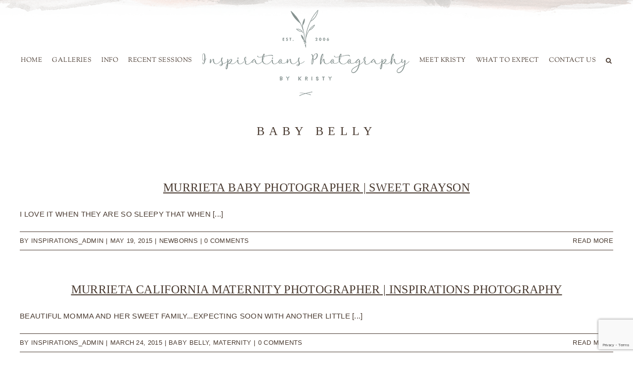

--- FILE ---
content_type: text/html; charset=utf-8
request_url: https://www.google.com/recaptcha/api2/anchor?ar=1&k=6Lf8r88ZAAAAAIlJ1RviOs4lZfrF0uAUkxwxYIe9&co=aHR0cHM6Ly93d3cuaW5zcGlyYXRpb25zcGhvdG9ncmFwaHkuY29tOjQ0Mw..&hl=en&v=N67nZn4AqZkNcbeMu4prBgzg&size=invisible&anchor-ms=20000&execute-ms=30000&cb=yjgvw892ac07
body_size: 48823
content:
<!DOCTYPE HTML><html dir="ltr" lang="en"><head><meta http-equiv="Content-Type" content="text/html; charset=UTF-8">
<meta http-equiv="X-UA-Compatible" content="IE=edge">
<title>reCAPTCHA</title>
<style type="text/css">
/* cyrillic-ext */
@font-face {
  font-family: 'Roboto';
  font-style: normal;
  font-weight: 400;
  font-stretch: 100%;
  src: url(//fonts.gstatic.com/s/roboto/v48/KFO7CnqEu92Fr1ME7kSn66aGLdTylUAMa3GUBHMdazTgWw.woff2) format('woff2');
  unicode-range: U+0460-052F, U+1C80-1C8A, U+20B4, U+2DE0-2DFF, U+A640-A69F, U+FE2E-FE2F;
}
/* cyrillic */
@font-face {
  font-family: 'Roboto';
  font-style: normal;
  font-weight: 400;
  font-stretch: 100%;
  src: url(//fonts.gstatic.com/s/roboto/v48/KFO7CnqEu92Fr1ME7kSn66aGLdTylUAMa3iUBHMdazTgWw.woff2) format('woff2');
  unicode-range: U+0301, U+0400-045F, U+0490-0491, U+04B0-04B1, U+2116;
}
/* greek-ext */
@font-face {
  font-family: 'Roboto';
  font-style: normal;
  font-weight: 400;
  font-stretch: 100%;
  src: url(//fonts.gstatic.com/s/roboto/v48/KFO7CnqEu92Fr1ME7kSn66aGLdTylUAMa3CUBHMdazTgWw.woff2) format('woff2');
  unicode-range: U+1F00-1FFF;
}
/* greek */
@font-face {
  font-family: 'Roboto';
  font-style: normal;
  font-weight: 400;
  font-stretch: 100%;
  src: url(//fonts.gstatic.com/s/roboto/v48/KFO7CnqEu92Fr1ME7kSn66aGLdTylUAMa3-UBHMdazTgWw.woff2) format('woff2');
  unicode-range: U+0370-0377, U+037A-037F, U+0384-038A, U+038C, U+038E-03A1, U+03A3-03FF;
}
/* math */
@font-face {
  font-family: 'Roboto';
  font-style: normal;
  font-weight: 400;
  font-stretch: 100%;
  src: url(//fonts.gstatic.com/s/roboto/v48/KFO7CnqEu92Fr1ME7kSn66aGLdTylUAMawCUBHMdazTgWw.woff2) format('woff2');
  unicode-range: U+0302-0303, U+0305, U+0307-0308, U+0310, U+0312, U+0315, U+031A, U+0326-0327, U+032C, U+032F-0330, U+0332-0333, U+0338, U+033A, U+0346, U+034D, U+0391-03A1, U+03A3-03A9, U+03B1-03C9, U+03D1, U+03D5-03D6, U+03F0-03F1, U+03F4-03F5, U+2016-2017, U+2034-2038, U+203C, U+2040, U+2043, U+2047, U+2050, U+2057, U+205F, U+2070-2071, U+2074-208E, U+2090-209C, U+20D0-20DC, U+20E1, U+20E5-20EF, U+2100-2112, U+2114-2115, U+2117-2121, U+2123-214F, U+2190, U+2192, U+2194-21AE, U+21B0-21E5, U+21F1-21F2, U+21F4-2211, U+2213-2214, U+2216-22FF, U+2308-230B, U+2310, U+2319, U+231C-2321, U+2336-237A, U+237C, U+2395, U+239B-23B7, U+23D0, U+23DC-23E1, U+2474-2475, U+25AF, U+25B3, U+25B7, U+25BD, U+25C1, U+25CA, U+25CC, U+25FB, U+266D-266F, U+27C0-27FF, U+2900-2AFF, U+2B0E-2B11, U+2B30-2B4C, U+2BFE, U+3030, U+FF5B, U+FF5D, U+1D400-1D7FF, U+1EE00-1EEFF;
}
/* symbols */
@font-face {
  font-family: 'Roboto';
  font-style: normal;
  font-weight: 400;
  font-stretch: 100%;
  src: url(//fonts.gstatic.com/s/roboto/v48/KFO7CnqEu92Fr1ME7kSn66aGLdTylUAMaxKUBHMdazTgWw.woff2) format('woff2');
  unicode-range: U+0001-000C, U+000E-001F, U+007F-009F, U+20DD-20E0, U+20E2-20E4, U+2150-218F, U+2190, U+2192, U+2194-2199, U+21AF, U+21E6-21F0, U+21F3, U+2218-2219, U+2299, U+22C4-22C6, U+2300-243F, U+2440-244A, U+2460-24FF, U+25A0-27BF, U+2800-28FF, U+2921-2922, U+2981, U+29BF, U+29EB, U+2B00-2BFF, U+4DC0-4DFF, U+FFF9-FFFB, U+10140-1018E, U+10190-1019C, U+101A0, U+101D0-101FD, U+102E0-102FB, U+10E60-10E7E, U+1D2C0-1D2D3, U+1D2E0-1D37F, U+1F000-1F0FF, U+1F100-1F1AD, U+1F1E6-1F1FF, U+1F30D-1F30F, U+1F315, U+1F31C, U+1F31E, U+1F320-1F32C, U+1F336, U+1F378, U+1F37D, U+1F382, U+1F393-1F39F, U+1F3A7-1F3A8, U+1F3AC-1F3AF, U+1F3C2, U+1F3C4-1F3C6, U+1F3CA-1F3CE, U+1F3D4-1F3E0, U+1F3ED, U+1F3F1-1F3F3, U+1F3F5-1F3F7, U+1F408, U+1F415, U+1F41F, U+1F426, U+1F43F, U+1F441-1F442, U+1F444, U+1F446-1F449, U+1F44C-1F44E, U+1F453, U+1F46A, U+1F47D, U+1F4A3, U+1F4B0, U+1F4B3, U+1F4B9, U+1F4BB, U+1F4BF, U+1F4C8-1F4CB, U+1F4D6, U+1F4DA, U+1F4DF, U+1F4E3-1F4E6, U+1F4EA-1F4ED, U+1F4F7, U+1F4F9-1F4FB, U+1F4FD-1F4FE, U+1F503, U+1F507-1F50B, U+1F50D, U+1F512-1F513, U+1F53E-1F54A, U+1F54F-1F5FA, U+1F610, U+1F650-1F67F, U+1F687, U+1F68D, U+1F691, U+1F694, U+1F698, U+1F6AD, U+1F6B2, U+1F6B9-1F6BA, U+1F6BC, U+1F6C6-1F6CF, U+1F6D3-1F6D7, U+1F6E0-1F6EA, U+1F6F0-1F6F3, U+1F6F7-1F6FC, U+1F700-1F7FF, U+1F800-1F80B, U+1F810-1F847, U+1F850-1F859, U+1F860-1F887, U+1F890-1F8AD, U+1F8B0-1F8BB, U+1F8C0-1F8C1, U+1F900-1F90B, U+1F93B, U+1F946, U+1F984, U+1F996, U+1F9E9, U+1FA00-1FA6F, U+1FA70-1FA7C, U+1FA80-1FA89, U+1FA8F-1FAC6, U+1FACE-1FADC, U+1FADF-1FAE9, U+1FAF0-1FAF8, U+1FB00-1FBFF;
}
/* vietnamese */
@font-face {
  font-family: 'Roboto';
  font-style: normal;
  font-weight: 400;
  font-stretch: 100%;
  src: url(//fonts.gstatic.com/s/roboto/v48/KFO7CnqEu92Fr1ME7kSn66aGLdTylUAMa3OUBHMdazTgWw.woff2) format('woff2');
  unicode-range: U+0102-0103, U+0110-0111, U+0128-0129, U+0168-0169, U+01A0-01A1, U+01AF-01B0, U+0300-0301, U+0303-0304, U+0308-0309, U+0323, U+0329, U+1EA0-1EF9, U+20AB;
}
/* latin-ext */
@font-face {
  font-family: 'Roboto';
  font-style: normal;
  font-weight: 400;
  font-stretch: 100%;
  src: url(//fonts.gstatic.com/s/roboto/v48/KFO7CnqEu92Fr1ME7kSn66aGLdTylUAMa3KUBHMdazTgWw.woff2) format('woff2');
  unicode-range: U+0100-02BA, U+02BD-02C5, U+02C7-02CC, U+02CE-02D7, U+02DD-02FF, U+0304, U+0308, U+0329, U+1D00-1DBF, U+1E00-1E9F, U+1EF2-1EFF, U+2020, U+20A0-20AB, U+20AD-20C0, U+2113, U+2C60-2C7F, U+A720-A7FF;
}
/* latin */
@font-face {
  font-family: 'Roboto';
  font-style: normal;
  font-weight: 400;
  font-stretch: 100%;
  src: url(//fonts.gstatic.com/s/roboto/v48/KFO7CnqEu92Fr1ME7kSn66aGLdTylUAMa3yUBHMdazQ.woff2) format('woff2');
  unicode-range: U+0000-00FF, U+0131, U+0152-0153, U+02BB-02BC, U+02C6, U+02DA, U+02DC, U+0304, U+0308, U+0329, U+2000-206F, U+20AC, U+2122, U+2191, U+2193, U+2212, U+2215, U+FEFF, U+FFFD;
}
/* cyrillic-ext */
@font-face {
  font-family: 'Roboto';
  font-style: normal;
  font-weight: 500;
  font-stretch: 100%;
  src: url(//fonts.gstatic.com/s/roboto/v48/KFO7CnqEu92Fr1ME7kSn66aGLdTylUAMa3GUBHMdazTgWw.woff2) format('woff2');
  unicode-range: U+0460-052F, U+1C80-1C8A, U+20B4, U+2DE0-2DFF, U+A640-A69F, U+FE2E-FE2F;
}
/* cyrillic */
@font-face {
  font-family: 'Roboto';
  font-style: normal;
  font-weight: 500;
  font-stretch: 100%;
  src: url(//fonts.gstatic.com/s/roboto/v48/KFO7CnqEu92Fr1ME7kSn66aGLdTylUAMa3iUBHMdazTgWw.woff2) format('woff2');
  unicode-range: U+0301, U+0400-045F, U+0490-0491, U+04B0-04B1, U+2116;
}
/* greek-ext */
@font-face {
  font-family: 'Roboto';
  font-style: normal;
  font-weight: 500;
  font-stretch: 100%;
  src: url(//fonts.gstatic.com/s/roboto/v48/KFO7CnqEu92Fr1ME7kSn66aGLdTylUAMa3CUBHMdazTgWw.woff2) format('woff2');
  unicode-range: U+1F00-1FFF;
}
/* greek */
@font-face {
  font-family: 'Roboto';
  font-style: normal;
  font-weight: 500;
  font-stretch: 100%;
  src: url(//fonts.gstatic.com/s/roboto/v48/KFO7CnqEu92Fr1ME7kSn66aGLdTylUAMa3-UBHMdazTgWw.woff2) format('woff2');
  unicode-range: U+0370-0377, U+037A-037F, U+0384-038A, U+038C, U+038E-03A1, U+03A3-03FF;
}
/* math */
@font-face {
  font-family: 'Roboto';
  font-style: normal;
  font-weight: 500;
  font-stretch: 100%;
  src: url(//fonts.gstatic.com/s/roboto/v48/KFO7CnqEu92Fr1ME7kSn66aGLdTylUAMawCUBHMdazTgWw.woff2) format('woff2');
  unicode-range: U+0302-0303, U+0305, U+0307-0308, U+0310, U+0312, U+0315, U+031A, U+0326-0327, U+032C, U+032F-0330, U+0332-0333, U+0338, U+033A, U+0346, U+034D, U+0391-03A1, U+03A3-03A9, U+03B1-03C9, U+03D1, U+03D5-03D6, U+03F0-03F1, U+03F4-03F5, U+2016-2017, U+2034-2038, U+203C, U+2040, U+2043, U+2047, U+2050, U+2057, U+205F, U+2070-2071, U+2074-208E, U+2090-209C, U+20D0-20DC, U+20E1, U+20E5-20EF, U+2100-2112, U+2114-2115, U+2117-2121, U+2123-214F, U+2190, U+2192, U+2194-21AE, U+21B0-21E5, U+21F1-21F2, U+21F4-2211, U+2213-2214, U+2216-22FF, U+2308-230B, U+2310, U+2319, U+231C-2321, U+2336-237A, U+237C, U+2395, U+239B-23B7, U+23D0, U+23DC-23E1, U+2474-2475, U+25AF, U+25B3, U+25B7, U+25BD, U+25C1, U+25CA, U+25CC, U+25FB, U+266D-266F, U+27C0-27FF, U+2900-2AFF, U+2B0E-2B11, U+2B30-2B4C, U+2BFE, U+3030, U+FF5B, U+FF5D, U+1D400-1D7FF, U+1EE00-1EEFF;
}
/* symbols */
@font-face {
  font-family: 'Roboto';
  font-style: normal;
  font-weight: 500;
  font-stretch: 100%;
  src: url(//fonts.gstatic.com/s/roboto/v48/KFO7CnqEu92Fr1ME7kSn66aGLdTylUAMaxKUBHMdazTgWw.woff2) format('woff2');
  unicode-range: U+0001-000C, U+000E-001F, U+007F-009F, U+20DD-20E0, U+20E2-20E4, U+2150-218F, U+2190, U+2192, U+2194-2199, U+21AF, U+21E6-21F0, U+21F3, U+2218-2219, U+2299, U+22C4-22C6, U+2300-243F, U+2440-244A, U+2460-24FF, U+25A0-27BF, U+2800-28FF, U+2921-2922, U+2981, U+29BF, U+29EB, U+2B00-2BFF, U+4DC0-4DFF, U+FFF9-FFFB, U+10140-1018E, U+10190-1019C, U+101A0, U+101D0-101FD, U+102E0-102FB, U+10E60-10E7E, U+1D2C0-1D2D3, U+1D2E0-1D37F, U+1F000-1F0FF, U+1F100-1F1AD, U+1F1E6-1F1FF, U+1F30D-1F30F, U+1F315, U+1F31C, U+1F31E, U+1F320-1F32C, U+1F336, U+1F378, U+1F37D, U+1F382, U+1F393-1F39F, U+1F3A7-1F3A8, U+1F3AC-1F3AF, U+1F3C2, U+1F3C4-1F3C6, U+1F3CA-1F3CE, U+1F3D4-1F3E0, U+1F3ED, U+1F3F1-1F3F3, U+1F3F5-1F3F7, U+1F408, U+1F415, U+1F41F, U+1F426, U+1F43F, U+1F441-1F442, U+1F444, U+1F446-1F449, U+1F44C-1F44E, U+1F453, U+1F46A, U+1F47D, U+1F4A3, U+1F4B0, U+1F4B3, U+1F4B9, U+1F4BB, U+1F4BF, U+1F4C8-1F4CB, U+1F4D6, U+1F4DA, U+1F4DF, U+1F4E3-1F4E6, U+1F4EA-1F4ED, U+1F4F7, U+1F4F9-1F4FB, U+1F4FD-1F4FE, U+1F503, U+1F507-1F50B, U+1F50D, U+1F512-1F513, U+1F53E-1F54A, U+1F54F-1F5FA, U+1F610, U+1F650-1F67F, U+1F687, U+1F68D, U+1F691, U+1F694, U+1F698, U+1F6AD, U+1F6B2, U+1F6B9-1F6BA, U+1F6BC, U+1F6C6-1F6CF, U+1F6D3-1F6D7, U+1F6E0-1F6EA, U+1F6F0-1F6F3, U+1F6F7-1F6FC, U+1F700-1F7FF, U+1F800-1F80B, U+1F810-1F847, U+1F850-1F859, U+1F860-1F887, U+1F890-1F8AD, U+1F8B0-1F8BB, U+1F8C0-1F8C1, U+1F900-1F90B, U+1F93B, U+1F946, U+1F984, U+1F996, U+1F9E9, U+1FA00-1FA6F, U+1FA70-1FA7C, U+1FA80-1FA89, U+1FA8F-1FAC6, U+1FACE-1FADC, U+1FADF-1FAE9, U+1FAF0-1FAF8, U+1FB00-1FBFF;
}
/* vietnamese */
@font-face {
  font-family: 'Roboto';
  font-style: normal;
  font-weight: 500;
  font-stretch: 100%;
  src: url(//fonts.gstatic.com/s/roboto/v48/KFO7CnqEu92Fr1ME7kSn66aGLdTylUAMa3OUBHMdazTgWw.woff2) format('woff2');
  unicode-range: U+0102-0103, U+0110-0111, U+0128-0129, U+0168-0169, U+01A0-01A1, U+01AF-01B0, U+0300-0301, U+0303-0304, U+0308-0309, U+0323, U+0329, U+1EA0-1EF9, U+20AB;
}
/* latin-ext */
@font-face {
  font-family: 'Roboto';
  font-style: normal;
  font-weight: 500;
  font-stretch: 100%;
  src: url(//fonts.gstatic.com/s/roboto/v48/KFO7CnqEu92Fr1ME7kSn66aGLdTylUAMa3KUBHMdazTgWw.woff2) format('woff2');
  unicode-range: U+0100-02BA, U+02BD-02C5, U+02C7-02CC, U+02CE-02D7, U+02DD-02FF, U+0304, U+0308, U+0329, U+1D00-1DBF, U+1E00-1E9F, U+1EF2-1EFF, U+2020, U+20A0-20AB, U+20AD-20C0, U+2113, U+2C60-2C7F, U+A720-A7FF;
}
/* latin */
@font-face {
  font-family: 'Roboto';
  font-style: normal;
  font-weight: 500;
  font-stretch: 100%;
  src: url(//fonts.gstatic.com/s/roboto/v48/KFO7CnqEu92Fr1ME7kSn66aGLdTylUAMa3yUBHMdazQ.woff2) format('woff2');
  unicode-range: U+0000-00FF, U+0131, U+0152-0153, U+02BB-02BC, U+02C6, U+02DA, U+02DC, U+0304, U+0308, U+0329, U+2000-206F, U+20AC, U+2122, U+2191, U+2193, U+2212, U+2215, U+FEFF, U+FFFD;
}
/* cyrillic-ext */
@font-face {
  font-family: 'Roboto';
  font-style: normal;
  font-weight: 900;
  font-stretch: 100%;
  src: url(//fonts.gstatic.com/s/roboto/v48/KFO7CnqEu92Fr1ME7kSn66aGLdTylUAMa3GUBHMdazTgWw.woff2) format('woff2');
  unicode-range: U+0460-052F, U+1C80-1C8A, U+20B4, U+2DE0-2DFF, U+A640-A69F, U+FE2E-FE2F;
}
/* cyrillic */
@font-face {
  font-family: 'Roboto';
  font-style: normal;
  font-weight: 900;
  font-stretch: 100%;
  src: url(//fonts.gstatic.com/s/roboto/v48/KFO7CnqEu92Fr1ME7kSn66aGLdTylUAMa3iUBHMdazTgWw.woff2) format('woff2');
  unicode-range: U+0301, U+0400-045F, U+0490-0491, U+04B0-04B1, U+2116;
}
/* greek-ext */
@font-face {
  font-family: 'Roboto';
  font-style: normal;
  font-weight: 900;
  font-stretch: 100%;
  src: url(//fonts.gstatic.com/s/roboto/v48/KFO7CnqEu92Fr1ME7kSn66aGLdTylUAMa3CUBHMdazTgWw.woff2) format('woff2');
  unicode-range: U+1F00-1FFF;
}
/* greek */
@font-face {
  font-family: 'Roboto';
  font-style: normal;
  font-weight: 900;
  font-stretch: 100%;
  src: url(//fonts.gstatic.com/s/roboto/v48/KFO7CnqEu92Fr1ME7kSn66aGLdTylUAMa3-UBHMdazTgWw.woff2) format('woff2');
  unicode-range: U+0370-0377, U+037A-037F, U+0384-038A, U+038C, U+038E-03A1, U+03A3-03FF;
}
/* math */
@font-face {
  font-family: 'Roboto';
  font-style: normal;
  font-weight: 900;
  font-stretch: 100%;
  src: url(//fonts.gstatic.com/s/roboto/v48/KFO7CnqEu92Fr1ME7kSn66aGLdTylUAMawCUBHMdazTgWw.woff2) format('woff2');
  unicode-range: U+0302-0303, U+0305, U+0307-0308, U+0310, U+0312, U+0315, U+031A, U+0326-0327, U+032C, U+032F-0330, U+0332-0333, U+0338, U+033A, U+0346, U+034D, U+0391-03A1, U+03A3-03A9, U+03B1-03C9, U+03D1, U+03D5-03D6, U+03F0-03F1, U+03F4-03F5, U+2016-2017, U+2034-2038, U+203C, U+2040, U+2043, U+2047, U+2050, U+2057, U+205F, U+2070-2071, U+2074-208E, U+2090-209C, U+20D0-20DC, U+20E1, U+20E5-20EF, U+2100-2112, U+2114-2115, U+2117-2121, U+2123-214F, U+2190, U+2192, U+2194-21AE, U+21B0-21E5, U+21F1-21F2, U+21F4-2211, U+2213-2214, U+2216-22FF, U+2308-230B, U+2310, U+2319, U+231C-2321, U+2336-237A, U+237C, U+2395, U+239B-23B7, U+23D0, U+23DC-23E1, U+2474-2475, U+25AF, U+25B3, U+25B7, U+25BD, U+25C1, U+25CA, U+25CC, U+25FB, U+266D-266F, U+27C0-27FF, U+2900-2AFF, U+2B0E-2B11, U+2B30-2B4C, U+2BFE, U+3030, U+FF5B, U+FF5D, U+1D400-1D7FF, U+1EE00-1EEFF;
}
/* symbols */
@font-face {
  font-family: 'Roboto';
  font-style: normal;
  font-weight: 900;
  font-stretch: 100%;
  src: url(//fonts.gstatic.com/s/roboto/v48/KFO7CnqEu92Fr1ME7kSn66aGLdTylUAMaxKUBHMdazTgWw.woff2) format('woff2');
  unicode-range: U+0001-000C, U+000E-001F, U+007F-009F, U+20DD-20E0, U+20E2-20E4, U+2150-218F, U+2190, U+2192, U+2194-2199, U+21AF, U+21E6-21F0, U+21F3, U+2218-2219, U+2299, U+22C4-22C6, U+2300-243F, U+2440-244A, U+2460-24FF, U+25A0-27BF, U+2800-28FF, U+2921-2922, U+2981, U+29BF, U+29EB, U+2B00-2BFF, U+4DC0-4DFF, U+FFF9-FFFB, U+10140-1018E, U+10190-1019C, U+101A0, U+101D0-101FD, U+102E0-102FB, U+10E60-10E7E, U+1D2C0-1D2D3, U+1D2E0-1D37F, U+1F000-1F0FF, U+1F100-1F1AD, U+1F1E6-1F1FF, U+1F30D-1F30F, U+1F315, U+1F31C, U+1F31E, U+1F320-1F32C, U+1F336, U+1F378, U+1F37D, U+1F382, U+1F393-1F39F, U+1F3A7-1F3A8, U+1F3AC-1F3AF, U+1F3C2, U+1F3C4-1F3C6, U+1F3CA-1F3CE, U+1F3D4-1F3E0, U+1F3ED, U+1F3F1-1F3F3, U+1F3F5-1F3F7, U+1F408, U+1F415, U+1F41F, U+1F426, U+1F43F, U+1F441-1F442, U+1F444, U+1F446-1F449, U+1F44C-1F44E, U+1F453, U+1F46A, U+1F47D, U+1F4A3, U+1F4B0, U+1F4B3, U+1F4B9, U+1F4BB, U+1F4BF, U+1F4C8-1F4CB, U+1F4D6, U+1F4DA, U+1F4DF, U+1F4E3-1F4E6, U+1F4EA-1F4ED, U+1F4F7, U+1F4F9-1F4FB, U+1F4FD-1F4FE, U+1F503, U+1F507-1F50B, U+1F50D, U+1F512-1F513, U+1F53E-1F54A, U+1F54F-1F5FA, U+1F610, U+1F650-1F67F, U+1F687, U+1F68D, U+1F691, U+1F694, U+1F698, U+1F6AD, U+1F6B2, U+1F6B9-1F6BA, U+1F6BC, U+1F6C6-1F6CF, U+1F6D3-1F6D7, U+1F6E0-1F6EA, U+1F6F0-1F6F3, U+1F6F7-1F6FC, U+1F700-1F7FF, U+1F800-1F80B, U+1F810-1F847, U+1F850-1F859, U+1F860-1F887, U+1F890-1F8AD, U+1F8B0-1F8BB, U+1F8C0-1F8C1, U+1F900-1F90B, U+1F93B, U+1F946, U+1F984, U+1F996, U+1F9E9, U+1FA00-1FA6F, U+1FA70-1FA7C, U+1FA80-1FA89, U+1FA8F-1FAC6, U+1FACE-1FADC, U+1FADF-1FAE9, U+1FAF0-1FAF8, U+1FB00-1FBFF;
}
/* vietnamese */
@font-face {
  font-family: 'Roboto';
  font-style: normal;
  font-weight: 900;
  font-stretch: 100%;
  src: url(//fonts.gstatic.com/s/roboto/v48/KFO7CnqEu92Fr1ME7kSn66aGLdTylUAMa3OUBHMdazTgWw.woff2) format('woff2');
  unicode-range: U+0102-0103, U+0110-0111, U+0128-0129, U+0168-0169, U+01A0-01A1, U+01AF-01B0, U+0300-0301, U+0303-0304, U+0308-0309, U+0323, U+0329, U+1EA0-1EF9, U+20AB;
}
/* latin-ext */
@font-face {
  font-family: 'Roboto';
  font-style: normal;
  font-weight: 900;
  font-stretch: 100%;
  src: url(//fonts.gstatic.com/s/roboto/v48/KFO7CnqEu92Fr1ME7kSn66aGLdTylUAMa3KUBHMdazTgWw.woff2) format('woff2');
  unicode-range: U+0100-02BA, U+02BD-02C5, U+02C7-02CC, U+02CE-02D7, U+02DD-02FF, U+0304, U+0308, U+0329, U+1D00-1DBF, U+1E00-1E9F, U+1EF2-1EFF, U+2020, U+20A0-20AB, U+20AD-20C0, U+2113, U+2C60-2C7F, U+A720-A7FF;
}
/* latin */
@font-face {
  font-family: 'Roboto';
  font-style: normal;
  font-weight: 900;
  font-stretch: 100%;
  src: url(//fonts.gstatic.com/s/roboto/v48/KFO7CnqEu92Fr1ME7kSn66aGLdTylUAMa3yUBHMdazQ.woff2) format('woff2');
  unicode-range: U+0000-00FF, U+0131, U+0152-0153, U+02BB-02BC, U+02C6, U+02DA, U+02DC, U+0304, U+0308, U+0329, U+2000-206F, U+20AC, U+2122, U+2191, U+2193, U+2212, U+2215, U+FEFF, U+FFFD;
}

</style>
<link rel="stylesheet" type="text/css" href="https://www.gstatic.com/recaptcha/releases/N67nZn4AqZkNcbeMu4prBgzg/styles__ltr.css">
<script nonce="ZUZOOOQf88avddek2eKVBw" type="text/javascript">window['__recaptcha_api'] = 'https://www.google.com/recaptcha/api2/';</script>
<script type="text/javascript" src="https://www.gstatic.com/recaptcha/releases/N67nZn4AqZkNcbeMu4prBgzg/recaptcha__en.js" nonce="ZUZOOOQf88avddek2eKVBw">
      
    </script></head>
<body><div id="rc-anchor-alert" class="rc-anchor-alert"></div>
<input type="hidden" id="recaptcha-token" value="[base64]">
<script type="text/javascript" nonce="ZUZOOOQf88avddek2eKVBw">
      recaptcha.anchor.Main.init("[\x22ainput\x22,[\x22bgdata\x22,\x22\x22,\[base64]/[base64]/[base64]/bmV3IHJbeF0oY1swXSk6RT09Mj9uZXcgclt4XShjWzBdLGNbMV0pOkU9PTM/bmV3IHJbeF0oY1swXSxjWzFdLGNbMl0pOkU9PTQ/[base64]/[base64]/[base64]/[base64]/[base64]/[base64]/[base64]/[base64]\x22,\[base64]\x22,\x22w5zDo2/[base64]/wqbDgSF2ZSEVfcO/woEFwoLCv8KEaMONwoHCi8KjwrfCisObNSoEFMKMBsKbWRgKB3vCsiNnwrcJWW3Dt8K4GcOhRcKbwrcgwrDCojBTw5/Ck8KwXsOlNA7DlsKNwqF2QhvCjMKif2xnwqQqZsOfw7cew6TCmwnCqgrCmhfDp8OCIsKNwoHDlDjDnsKvwpjDl1pCN8KGKMKFw73DgUXDjsKfecKVw6vCnsKlLHt1wozChF/[base64]/aix0WMOsw6Y+BDjCi8OBBcOHw7QJcHPDhBfCm3jCscKxwoDDomN/VGkHw4dpGibDjQtZwq0+F8KLw7nDhUTCg8O9w7FlworCjcK3QsKMW1XCgsOCw5PDm8OgYsOQw6PCkcKGw7cXwrQ0wo9xwo/CscOGw4kXwq3Dt8Kbw57CnyRaFsOUUsOgT1HDnncCw4TCimQlw5bDgzdgwpIIw7jCvyPDpHhUM8KuwqpKOcOcHsKxEcKLwqgiw6fCigrCr8OgAlQyGzvDkUvCpyB0wqRbWcOzFFNBc8O8wrjChH5QwoNSwqfCkCZew6TDvUs/YhPCk8Otwpw0UcOIw57Ci8OIwpxPJXHDkn8dIWIdCcOwP3NWekrCssOPeS1obmFZw4XCrcOBwpfCuMOrclcILsKBwrg6wpYlw73Di8KsBjzDpRFWZ8OdUDbCncKYLj/DmsONLsKMw4lMwpLDqynDgl/CkRzCknHCokfDosK8PA8Sw4NJw74YAsKie8KSNwVUJBzCpj/DkRnDtmbDvGbDrMKpwoFfwprCsMKtHGnDnCrCm8KVCTTCm0nDjMKtw7k+LMKBEHIDw4PCgETDlwzDrcKMc8OhwqfDhRUGTkLCiDPDi3DCtDIAQwrChcOmwrARw5TDrMKPfQ/CsQBeKmTDucK4woLDpkbDrMOFETHDp8OSDFpPw5VCw6nDr8KMYWLCvMO3OykqQcKqDB3DgBXDpMOAD23CliMqAcKvwqbDn8KRXMO3w6zCiy5MwrtDwplNTg7CoMOfAcKTwqxdGkBMIDU9CcKrKiBvdifDkxdZLCJ9wqnCuAHDksKmw6rDt8Oiw6spPh/[base64]/DowTDo8OiScOWw5s9OBB9DznCixBdwr/DgcO6JWLDjsK8LREnC8Oow4nDnMKUw6/CqjvCh8O7AkzCqMKsw5gmwrnDnSnCgsORIsK9w74OE1kuwqPCozpjQTvDqiEVQi4gwrgKw4bDj8Odw7UqORUGHS8MwqvDhWXCgEY4LMKUFinCmMOBWDzDki/DsMK0aTJCVsK1w7TDqUIfw5jCvcO2a8ORw7XChcODw5V+w5TDl8O9agLCtFh0wp/DpMOYw7U9fALCl8Ord8Kfw7UmE8OSw4bCtsOKw4HDtsOIGcOZwrnDocKCaBs8SwppIW8Xw7EgSRk0F1E3EsKYHcOGSFbDssOFExgBw7zDkjHCosKqB8OhKcOnwq/[base64]/CqB7DnsKgHcOkIUdYwpLCm8K/[base64]/CmsO5wpbDt29pUEnCs8OVw4bCvcOKwrDCgzpHwo/DusORwqNhw6oBw7gnI3Myw4LDo8KuCSzCqsOUYB/[base64]/[base64]/wpFdP8KWwphUeXZzLR/DsiIkL0t/wrllQWEgYiJ5HDpmwocIw6xSwqAswp/[base64]/[base64]/woAFw5rChnAcwoHDrcKfwqbCkynDt8Ofw6jDicOdwpZIwoVILMKEwrbDuMK8OsOHGMOqwqrCoMOYOlfCqhjCql/CssOhw759GGpQHcKtwoQ+MsKQwpDDp8ObRBjDvMOVT8Ohw7zCuMKEbsKZMHIsXSvClcOHScK+aWRvw4vCmicdY8O+DgFbw4nDosOSUnfCuMKyw49LPsKocMO1wqZiw6hvT8Opw6s/ayxoYV5yQ3nCo8KBFMKeE1zDrcKgBsKRQ3Apw4fCpsOEa8O3VijDmcOnw7AyVsK5w5I5w6YTVxxPJcO6XmTCq1/CvsKEBsOZEAXCh8OWwr1lwoUTwqnDjsOAwrzDoS4Ew5EnwpQjacKOJ8OIWSw3JMKqw67ChCZpVV3Dp8O2aTl8O8KBbBczw7F2dkbCmcKnJ8K8HwnDjnDCvXw2H8O7wpcOdjEpMAHDpMO3TSzCs8OKwqkCFMO+wq/CrMOjb8OuPMKJwobCicOGwpbDqS4xw73DkMKEGcOhVcKNIsK3eXrCv1PDgMO0CsORJDAswpBBwo3DvBTDlEpMHcKUJz3CslYiw7kBI0TCujzCsw7DkjzDiMO4wqnCmMOxwrfCjBrDv0vDrMO2wq9kHMK3w6A3w7LCvVJFwphNNDfDv3jDicKFwrgNLnzCtW/DucKBVlbDkG8bFXEJwqUrWMKQw4DCoMOKYMOZOhQLPFo7wpcTwqTCp8Oee0BuDMOrw5Ypw7wDcGM9WEDDvcKWFz0vf1vDosOtw67ChHfCpsO0JzwBAFLDqsKgdTDCh8Oaw7bDjAjDlyYDfsKIw6wow5HDm357w7DDqWAyNMK/w6giw7hfw4NVL8KxVcKRGsOXbcKQwrQkwp9ww6okacKmY8OuUsKSw4bDkcOwwrXDhjJvw5nDi0EyIcOuasKYZcK8UcOrFBdKWsOTw4TDgMOgwpLChsKvY2lTLMKAQmYPwr/DoMKkwojCgsKjHMOSGAdefAg1Q1hSTMOZEMKXwp3CvsKGwo0gw6/[base64]/XlZ6w6nChMKqIcK0VxTDhzXDtMOvwqrDinVlwrPDqCnDuWR0RwHDjWp/ZD/DnMK1B8OTw4NJw4ERw5tcZitnU3PCrcKRwrDCo0RrwqfCtC/[base64]/[base64]/w7fDisOCwqjCkVrCuMKUcsOHE8K8wqzChMKVw4rCuMKrw5/Dn8KtwrNFPgE9wrfDjRfCtXgUcsOIQMOiwpzCm8O3wpISwqrCnMKewoZfTDFvLhtLw7tjw5HDmMOfSMKVGwHCucOXwpzDgsOnHMO/[base64]/[base64]/[base64]/DucK8WMO0DzrCsTd7wr7Chx/[base64]/G0DDncONw6/CkcKlw4xmwqRDRV7DpgrCpz3ClMOaw5/[base64]/DozzCtMOwPQfCtnLCh8KEZhjDl8KzRcO0w7LCqMOvwrdxwr5ZYyzDnMOgJ34hwp/ClBTCnHXDrmwzPwFSwrfDuHB4A2HDiwzDrMOJbHdewrR1Vyh+aMOBf8OkIgjCsUzClcOww5YRw5tpWVwpw5Uew6/DpQvCv2pBBsOSKCIPwr1qPcOaMMK5wrTCrxtkw64Sw4fCthXCsGDDisK/anfDq3rCtE18wr0vZwTDpMKqwrhzOMOKwqTDlFjDsn7CogN9c8OhfMO/UcOXAywPLXkKwp8kwpzDtiIQGsOOwpPDnsK1wpY+CsOPEcKnw5ULw7kQJcKrwpvCkiTDiT/CtcOaVBTDs8KyTsKmwpbCkTEpI0rCqQzClsONwpJeJMOEbsKHw6p/wp8MZ0XDtMKjFcKbcRhIw4zCvXVUw5knVGbCgE9mw4p5w6hiw5kkFTHCtCvCqMOFw6vCusONwr7Cg07CgcKrwrRLw5J7w6ssecO4ScOFZ8OQWCLCisKLw7bDvgXCqsKLwog3w5LChk/[base64]/w6NXFcO2w7fCvMKDVRfDiHZLw4vCkURqwrhmakHCvRDCnMKLw7rCq0fCgTzDoQ57TMKQwr/CuMK+w4/Crw8nw5jDuMO+bgnCscOiw6TCgsObSTIhw5zCk0ggNFIHw77DqsOLw4zCnHtRBFrDoDfDqMKhKsKtGCd/w6HCqcKdAMKewplNwqV6w7/CpRzCrCU/[base64]/Ch396wqNpw67DusKuw6I2w7fCtsOLXRAEwoIpRcKOGgzDsMOrIMKXYywIw5DDpBDDl8KOHH8TNcKMwqbDlTkdwofDgsOTw6h6w4XCuC1RGcK5SMOsEUrCkMOxa3RHwqsgUsOPBUvDhnNWwq0dwrNqwodcGV/[base64]/CvcOXw7deasKrw6Jfw6vCgwF2w5B5TH9aMMONwpVUwo3CuMKawolFcsKLL8OaecKwYHFCw44Sw7jCkcOEw4XCjkDCuWFpZ2Itw5/CkwY1wrx+JcK+woR1YcOtMSh6Z28qUcK1wqPCiSQ7B8KWwoJ7V8ORBsK9wrjDk2Rxw6fCs8Kcwq1Pw5MfeMOLwrnCtTHCqcKRwr7Dr8OLYsK0UAzDuiPCnB/DicKEw5vCj8O1w5gMwo8pw7fCsWTCvMOqwrLCp3HCv8K6LU9hwrxKw5V1TMK0wrYOd8KLw6rDlDHDs0HDlToNw5Zywp3DvwjDhcOTdsOXwqfCt8Klw6oSL0TDjQoDwrh1wo1Wwotrw7x6KMKpGkXCrMOcw5vCkMKnS2YVwo95SCl+w6rDuHHCtiUoXMO/UVzDqFvDtcKQwpzDmVUKw5LCj8Kow64mT8K/[base64]/Cr8OyG8Klwq/[base64]/ChsOcIEkqwoxpw6xcw4MpwrskHMOvw4tXam8mRH7CsEsCEGQ9w5TConJnLmLDuhLDqcKLCMO1U3DCrmY1HsKuwrTCox8Jw6/[base64]/[base64]/RyzCusKkwonCqsKJw73Dkj0vwqbDhEAew6M1cAPDvMOfKwwfejwTZsONVsOxQ1olIsOtw4rDvXUtw6gcNWHDt0Zkw7/[base64]/CjcKxwqApZcKCw4PDrTLCgMO5OwLCsMO3wpk/HhNAEcKiH254wp9/ZcO9wqrCrsKmcsKgw5LDpcOKwq/CjCQ1wq9fwroCwpfCvMOrHzXCgkvDuMKwPBJPwo9Xwq8hBsKEXEQjwrnClcKfw64PLQR/QMKqR8K7WcKGfxoyw71HwqdkacKtJ8OtCsOlRMO7w4xdw6fCqsKDw53Cqks+OMKOwoYOw7fCicOnwrEgwrhYKUpDf8OWw6gdw5cqWArDkFjDqMODGB/Dp8Osw6HCkBDDhCBUXSocMhfCjG/Cq8OyS2pEw67CqMKvJFQ6JsOecUogw4oww4x5IsKWw4HCsBN2wqkCNADDnx/DtcKAwokLaMKca8KHw5ZGQx7DjsKnwrnDucKpwrjCtcKddxDCocKlIMO2wpQePARFCRXDkcKMw67DpcOcwq/DqjZ/BnJXRC3Cm8K+Y8OTecKXw5bDrsOewqVvd8KCaMKZw6/CnsOLwovCv3oTIMKDThUbNsKUw7UFfcKaVcKPw7/ChcKEVW17KDXDgsO/[base64]/ClcOZwp3DoRjCmMOySwrDosOxw5XDqXUow5UXwp12TcKZw78JwrzDsTpzHBdJwrnCgV/CpEZbw4Auwr3CssK/LcKKw7Aow55yLsONw5pLw6Muwp/Dvg3DjMK0w4UEJSpiwpk0JRrCkD3Djg9xEC9fwqZTMWZ0wqcZBsKnUsK3wrLCrzfDhcKewprDrcKxwr95QwjCqUhwwq8rFcOjwqjCuFtGA1nCp8K5BMOiMwBrw6zDrlfCmVMdwrhCw4LDhsOpZw4qAkxbMcOqcMKlXsKnw6/CvcKfwrw3wrkmaWrCk8KbAXMrw6HDoMKqbXczScKNU2rCjWNVw6kMCcKCw61JwoN5GV9gFwQWw7oMIcKxw5fDsD07ZSTCuMKKHkLCnsOMw7dJazpVQUnDnVrDtcK1w4PDgsOXF8O1w6VVw73CncKMC8OrXMOUXV1Cw718FsOnwokyw4PDl07Dp8KOE8Krw7jChHbDjD/CkMKNXiduwpJCWxzCmGjCiDbCi8K+ICpNwq3Cv0vCv8OvwqTDgMK1D3gWZcOxw4nCoyrDvsOWCkllwqMgwpPDtADDqyQ4V8K6w7/[base64]/TV7CgMK1XcOIwpbCqcOFwqhJwoEQZhggeWt2YFnCsxkUVMOnw43CuF0MIB3DmwwiZ8Kow6/DocOlZcOXw6Zjw5E5wpbCjTI+w7pQeUpjciZNb8OiCcOTwqhRwqnDssKSw7xQDcKowplBEcKvwpkqPDs/[base64]/ClsK7wrUCasOIw5cbIADDrMK4wrHDrBPCrS3Du8OOCFbCg8O+eSXDpMOiw7Fmwr3CgCAFwrbDqGDCowHCgsO9w5TDsUAaw6TDq8KuwqHDs0jCnMKWw7LDisO6d8KTGBYyH8OjYHBYPHoKw4A7w6zDtR/[base64]/Dq8OCwpZ3TFfCk3/[base64]/CvjVqUMOoAGthw6BEwpXDhcKSwpLDmsO1ZxBTw6zDmBBJw50uYCNFcGLDmi3DiyLDrMOPw7ABwoXChMOjwqAdBC0mDcOtw4fCkyjDvzzCvcOZIMKjwo/CknLCgsK+OMKpwpwUBjkvfsOGw45rKw3Cq8O9DMKDw5rDuWsuRxnCrz4Owqlmw6jCqSbCoyIFwoHDqcKmw5Q7woPCoGQ3EsOuMWEGwp51PcK+egPCvMKVYy/DlVolwptCd8KnYMOEw71sUMKmaT/Di3pNwrgFwpFtTGJmSMK7K8K4wrhTdsKuB8Oran0bwrbDnjLDkMKRw5RoC2MNThEDw4bDvsOnw5DCh8KxZD/[base64]/[base64]/wpk0w7HCgRDCp05Sw4vDuMKDw6zDhsOvwq3Ds8KfKnPCuMKZeH0IB8KMDcKFAy3CisKbw6sFw7fCi8OUwp3DvhFbGcKVPsOiwrnDssKHbh/Cojh2w5fDlcKEwq3DucKswoEZw40lwpnCg8OUw4zDr8OYH8O0e2PDl8KFKcOVDEbDmsK/C3PClcOFZDDCncKle8ODacOPwpkLw7QIwo1swrbDpzzCicOIWMKqw4rDugnDiR89CjvCpF4UbmjDijzCnGbDljbDgMK/w45hw4TCpsO4wpoKw4QEWTAfwoAqMsOVdcOmNcKpwo4Zwq81w5LCmR3DhMKhVsK8w5LClsOHw4lIb0LCkxPCh8OewrbDpSc1ZAVkwoo0IMKzw7hrcMOgwr5UwpJ8fcO/FSVswpvDrsKaBMOxw4BTfhDCqz/Ci1rCnkAaRT3CgFzDpsOyTXYGw69mwrXCo2dqWB8vScKBAQnCh8O8J8Oqw5d1SsOsw45ww6rDvMOlwrwLw44uwpASWcKFwrA6NH3CiX9mwqZhwqzCgMKcEy0ZasOSKQXDh1fCkyd+VhcBwrEkwp/CvjfCv3PCjFIuw5TCmEbCgGQEwq5Qwr/CiyjDlMOnw5c5EHg6McKew6LCo8OGw7TDqsObwp7CvXkcdMO4w791w47DrsKUDkpgwoPDsEA+Y8Ksw5fCkcO9DsO5woYyLcOZLMKocWlZw4w7AsOpw5LDrgjCoMOsdDcNdGNLw4HCkTphwq/CtTQPR8K2wo94SMOXw6bDqErDi8OzwoDDmHBhAgbDqMKENXPDl0pAJjXDoMKlwo7DjcOJwp3Cpz/CssK8JjnCksKIwowIw4nDlmR3w6krM8KHYMKfwpzDoMKCeGNDw5fCgxQPUmIhZcKEwpwVMsO6wqPCmmTDtxtuf8OJGxrCj8OkwprDtcOswqjDnFxWXS4qZz1qRcOlw65gakbDvsKmGcKvZzLCoSrCnwPDlMOlw7DDtHTDs8Kjw6LDs8O7DMOCYMOyPn/DtEUXT8KQw7bDpMKUwoXDiMKlw7dewqNRw7rClsOjeMOOw4zChELDoMObXF/[base64]/DscOWCsKZw5jDvsKkaMKwwrbCpCxff0sFTALCvsOvw6VLE8O4ETF/[base64]/DqArDuQBkQj/CksOPwrQ/bRNaw5TChEBUwozCjMK3NcODwqgPwoVwwpd4wq56wrbDt0jCulTDrxHDkQTCvxNOD8OaFcKjVEDDsgnDkR1mC8OPwq3CgMKGw5EITMOFOsOMw7/CnMKoJg/DnsKYwqY5wrkcw4TCrsOFUE3ClcKIBcOqw4bClsKCwowywpAEFgPDrsKSVUbCpiTDskAlVx8scsONw6vCiXllNxHDg8K9C8OyEMO5DXwefUovJBDCly7Dq8Ktw47CncK9wp5Jw5/DpT3CiQDChx/CgcOQw6nCl8OlwrMawocjKRFUdnJ7wofDnE3Dnw3CiGDCkMKlORhOd3hNwrkvwoVUD8KCw71YRlLCj8K1w7PCjMOBdsObbsOZw7fCkcK9w4bDqGrCtsKMw6PDqsKNWDUyw5TDtcORwo/[base64]/EsOCw7PCv8K+KcKbXwPDv8OAwqjCpWDDrhTCqMK4wrzCgcOyf8O8wq/[base64]/dR1ow4/DnsOZwrcvwotPJgTDo8OYEjHDv8KJBMORwrTDhzVLf8KHwqwFwqcpw49mwrMpMgvDtT7DjsK5CsOlw4JUWMKZwq/CqMOywrYzwrwqRiVQwrbDncO9QhtLVUnCqcK3w6J/[base64]/[base64]/DmcOzw7nCnU0Mw7Mrw7N9w5pdwqfCkh3DnT0Ww6TDhQHCmMKhVzobw65hw4wYwq0NPcKvwoQ3HsKXwrbCgcKpUcKVcC5Gw5fClcKGBy1yHXrDvMK1w5fDnSnDihzCqMKdPyzCjsOww4nCtCtFKcKVwosJYFsrUsOdw4fDo0/DpVs9wqpzO8KbagkQwqPDpMO+FFk+GVfDm8KyD2vCqRDCrcK3U8O3ZU04woZWeMKCwo7Ctys8OsO5IcKkFUrCucONwpN/w4/[base64]/w6DDgAkyw40+wq3Dl8O2wqJsaALDl8Krw7wuHSB2w5tgIsOtOFfDiMOmUUdcw4PCvw4vNcOEJ1jDncOKwpbCugHCslPCn8OXw77ChmguRcKqPlvClGDChcK3w71OwpvDnsKCwp4PGlzDggY+w70GEMKkNypxT8OowodEQ8Kswo/DoMOiGWbCkMKZwpvCtjjDg8K1w4fDucKJw54Hw6tyF3Vkw6/DuQABbcOjw6jCtcOvGsO/w7bDqcO3wo9uTw9HCMKKEsKgwq8lfMOWDsOBKcOMw6/[base64]/Dj8OzPMOTw5nCs8KAwopHwqPDgsKFw6zDs8OSTAYCw7Qvw6YFNkFpw4p5CcORFMOKwoJCwrdFwo7Cs8KKwpEPKsKVwqbCr8KZIGLDncK5UnVgwoFbPGPCosOxT8OZwqfDvcKMw4jDgwoOw4/Ck8KNwqkfw6bCjjTCp8OWwpTCnMK7wpQTFxXCvm1uVsOgRMKWWMK1PsOSbsO2w5AEIBPDpMKiXsOzcA1nI8K/[base64]/Ct8O9w5g9S0FowrHDg3gYfFDCnyUOwrt0wpLDolk+woN2HCtwwqI8wojDtcK4w5jDpQBGwpI6NcKKw6Q7NMKHwpLCg8KqScKMw74TVnlQw4zDocO2Uz7Dt8K0w5x0w6TDn0A8wqtLScKJw6jCpsOhBcKEHj3CsTViXX7CisKhEj/DvBfDu8K0w7rCtMOow6xOFTDCsWLClmY1wpk5UcK3AcKsFWDDoMOhwpkqwrk/KUPCsRbCk8K+LkpKMSh8Ig3CusKbwqgJw6TCrMK3wqA/WCwLIRoPOcOoUMOnw7luZMKCwr00wqpHw4XDthvDpjLCp8KiA0Egw4HCowsJw5nCmsK3w4gVw4dzPcKCwoQ3IsK2w6xHw5TDpcOqYMKYw47DksOmTMKGEsKHecOyEQPDrAnDhhZkw5PCni12IH/[base64]/ClsOHwqlPBMKqNMO7P8KbH2fCjlDDqTEIw6TCj8OVSic6DWTDiCJ6DFDCiMKFQGzDtgbDmnPCoUICw51CKDHCkMOKasKCw5fDqcO2w6rDkGofdsO1TyfDosKow73Diy/CmQvCpcO8a8KZZsKDw6AHwrrCtR1QB3d4w4JUwpNsKFBQZX5fw6ALw610w5vDlVQqDXbCoMO2w4oMw7Qlw6/DjcKSwpfDjMOPQcONUxJWw7FewqAcw6AJw5cfwqTDnDnCmQ3ClcOZw6FeOFFewqTDlMKhVcO2WHobw6sSJF4DTMObai8TXsONAcOiw4jCiMKwXGXCkMKqQhJJAFN8w4nCr2/[base64]/Dlg0Qw4pqMH9xw6DCiB7DqsKaExx4DXHDlUPCmcKrDFTCs8Ojw7gUKFgvwrkbEcKCJMK1w4l0w40yVsOEUcKCw5NwwrvCplfCqMKLwqQKZsKQw55RTG/[base64]/CqMONF1bDnD17w4bDlMOgb8OFwqYPw5LDo0XDgz3DpX3CkVFpe8O+ay3DqgNvw7jDgF94wpJ8w4AWE0nDhsOqIsK1S8KNfMOOYcONQsO4WGp8LcKaT8OmfBgTw4jDmFDCkE3CiWLCrhHChXA7w4ABFMOpZEMkwo7DpXJdCXXCrUAQwq/DlGzDh8Kqw67CuU4Kw4vCphkKwoDCoMONwq/[base64]/ATzCtcKgI1sjwqjDpMKYKiAQK8OmwpHCvRrDkcKYSWoFwrzCncKkOcOhe0DCnsOtw4DDncK+w4nDomB+w79BXg5xw4ZKXHkzHH3DkMOKK37CqFbChUnDlsKfB1DCk8KcGx7CoVvCglRJJMOiwo/Cu1fDuksPN2vDhlzDn8KHwpYoAksobMOuUMKVwr/DpsOKJATDpRrDn8O3GsOdwp7DicK8cHfDp2XDggJCwrHCqsOzHMOJfSk6J2DCvMKoB8OdLsOHMHbCtsOLNsKYbQrDnSXDgcOwBsO6woBPwq/Di8O7w6bDgk4PI1nDr21zwpHDqcK9K8Kbw5TDowvCs8KtwqXDrsKWKVvDkcOTIkENw645GSDDp8Oww6TDt8O3C0Y7w4g2w5nCh31Xw4IqcEfDln5vwp3Chw3DvhjCqMKgQDjCrsOZw6LDjcOCw58GHHMPw4EOSsKtZcOnWnPCpsKDw7TDtcOOCMKXwrM/[base64]/DmSbDosK2wpY/wqPDtTfCjsKDw5fCiSvDocK+RcOPw6UNcmPCqcKubT4RwrN6w5fCp8Krw6/Cp8OHacK5wpRmYT/DjMOhVMKhaMOVdcO3wrrChg3ChMKWw6HCrwpsMl1Zw7sRUhfCisKOKHZnMXhDw7R1w5vCvcOeIh7CscO0KmTDhMOEw6vCv1/CpsKQSsKYbMKYwoFKwoYNw7zDsgPCkn7CqMKUw5teWGNZNcKPwp7DsHTDkMKmHgDCon10wpfDo8O3wqofw6PCo8OhworDpSnDvG0QQGfCiDsjPsKIUsObw5wYSMKtdcOjBBwAw4zCtsOyRjnCjMOWwpwPVGzCosKywp1cwrU3csO3XMKeTRXCt2I/bsKBwrDClwtWQcK2BMOiw7UdesOBwoYQBnoHwr0wPWDDqsORwp5rOBHCg3ETPwzDiW0DNsOGw5DCjFMNwpjDusKfw5xTLcKCw4TCsMOcBcKowqTDln/Du007L8K9w6gSwp0Ab8Ozwp4RfcKxw7bCmmxxQjfDrngwa3Iyw4rCv2DCnsKNw5PCpnJLPcOcRkTDkQvDsQDDsl/DqBDDicKgw77Dvw1gwq4oIMODwq/[base64]/DmsKlwolELQIRL243dVrChTrDo8OUwqnDk8KjRcKxw5FkKzfCshsvRQfDpFdVdsOfbsOyDyzDj2LDjw3DhEfDiRzDvcOZN30swq7DvsOAfHnDr8OdNsKOwpc7wpLDrcOgwqvCsMOew4/Dp8OkGMK4VmbDrsK4TXMxw57DuzvChMKNA8K9wqZ5wpbCrMOuw5Y/wqHCrHIfYcOBw7oNUGxkQzgaZFJvQ8O8w68GRR/CuRzCqE8+RFXCtMO5wppCEVUxwoYHXx5zCTEgw7pSwpJVw5VAwpjCq1nDkU/[base64]/HcKBaMKIG8OfbQM8wpMqDsKgw7LCh2rChEUywoHCqsO4PMOYwqV3GMK5ZBQwwpVLwoMQRsKJTsKaUsOGB1ZdwpfCsMOOBU8PR2JUBEJTanLDkiMCEMOta8O7wrzDg8KZYgFebcOiGn8je8KMwrnDpyZWwocJVxfCoGdcbzvDq8O3w53DhMKHPg/DhlJ/IFzCpnjDmcKgHnzCnm8Vwq/Cg8K2w6LDhDzDq28ew53DrMOXwpk/w7PCosOeeMOYKMKsw4fDlcOpCCp1JFLChMOcC8OqwpErC8K+OUHDmsKhCMK+CTXDjEvCvMO7w7/DnEDCg8K2JMOzw7vCvh8YCDDCrDUowpTDucKAZMOYacKUH8Kzwr3DmFzCksOSwp/[base64]/CvxfCoj3DlFTDjzzCmWhdw73DohnDnMOFw47CnjXCqcOjaCAuwo1xwpN9wprDh8O7SwlVwrcfwrlyKMK/SsOxXMOJXlhrTMKHCjbDlMOMbMKLcjh1wojCn8Oqw4nDpsO/BT5cwoUJHB3Cs3fDicKLUMKHwojDtWjDusOrw7olw501wrlgwoJkw5bCkDJdw4s6eR5Jw4XCtcKow43DpsK5wpLDgMOZw4ddVDs6bcKVwqwMKmYpPgAEalTDksK8w5E6UMKJw4ULRcKxdW/CjSfDm8Kqw6bDuXkjw5/CuFJaNMKIworDkE8VRsOxVEXCr8Kwwq3DqcKmPsKNdcOYw4XCmBTDsTw8GCvDocKtB8K2w6vCjmfDocKCw5wXw4DCpErCvG/CusKvcMOfw6glesOWw6DDj8OZw5ZEwonDjWzDsCJ3S3kZRGI7RcOndWHCr37DsMOCwozDhcO3w6kDw4TCsypIwohew7zDrMKZblEbHcKndsOwfsOWw6/DrcOowrjCn0PDhSVDNsOKEcK2ccKWPsOxw6HDvy4Jw63DnT1CwqUbwrBZw73Cm8OhwrXDq1LChHHDtMO9JhnDrinCsMO3DU8lw48gw7HDrMOLw4dbGQnCiMOGHRMnE0BjGcOxwrZmwoFjNwMAw6hawrHCtMOgw7PDs8OxwpBOesKDw7F/w6HDkMOfw6ZIXMO0Xg7DlcOJwpZeLcKcw6TCpMOsc8KYw6Yrw517w41CwrnDqcKQw70Mw6rCiSHDnl8tw4vDpVvChCdgV2PCt3/DjcOMw7fCtm/Dn8KMw4/CpX3DhcOmZMOpwovCnMOxYCFgwo/Di8O2XkPCn1x3w7nDigMIwrE+LHfDqx5dw7YXNT7DuhfCumbClUNLGnEKPsOFwpdeDsKpPi7Co8OtwrfDr8OpYsO6ZMKZwpXDqAjDp8OcSkQMw6/DsQvDhMK7DMOVBsOuw4TDqcKZOcK/w4vCusOPSsOnw6bClcKQwqbCscOXcS8aw7bClRjCq8Ohw7kHYMKSw6oLI8OWLMKABzTCmMOEJsOeSMKpwrhBS8KnwonDv1UlwrcfBGw0FsOcDDDCjH1XKcOfcsK7w7DCvBrDgXPDhVZDw63CnkAawp/CnBgsNkjDssO+w50Ew7w2CWLClDFfw5HDoGknN2PDm8KZwqLDmT9JdMKEw4NGw4zCm8KEwr/[base64]/[base64]/DgS5lw5IRw7VcIcKFwopHccOBWsKCwot8wow6fA07w5vDsV9TwpF2BcKdw608wpvCgU/[base64]/[base64]/w4PCvh9tw6TCnMKvfQ5EBAjDsj7Djk8tQmwEw7xNw4EBT8Ouw6bCt8KBfgg4w5RecC7Ct8O9w6wrwoNzw5nDm17CmsOpBAbCh2RCEcOJPAbDgTI1XMKfw4c2GC9ueMOxw4BCfcKJEcOFQ3x2MQ3Cg8OrX8KedVvCnsKFLGnDj1/[base64]/DsMOzwohgXGt5IAbCo8Knb8KfRMOzw7RFNiUdwqoyw7XDgGcCw7nDpcKZKcOVCcOWMcKbSVXCmGoxcHHDosKawpZkGsOqwrTDqcKkM2jCmTvDgsOyDsKnw5MAwp/CscOFwobDncKRWcKBw6jCumlDUcONwonCksOWN1rDr0kpFcOyJ2hiwpLDjcKTf3rDgCkFFcOXw754SDowJ0LDiMOnw7dhf8K+NibCnX3DiMKpw4Yew5FxwrzCvFzDjXRqwrLCuMKcwoxxIMK0DMOTOyDCh8KxHm4EwrESD0ghbh/Cg8K3wo0McV5wTsK2wqHCqEjCicKYwrhkw79+wobDssOTOBY9YsOHBT7DvSnDmMKLw7hBFXHCqMK4dE/Du8Kjw44ww6p/wqdWCm/DksOgNMOXe8K0ZTR7wqnDrkpfAQzDm3BTM8OkJ09vwoPCgsKSBi3Dp8KAP8Kjw6XCt8OaK8Obwo0+wofDn8KuKsOQw7bCncKQWMK7KwPCiD/DhUklDsKcwqLDq8Oyw6UNwoAkKcK6w65LAmvDlFFIGMOBIcK4ChgWwrw0UsOSWcOgw5fCqcK4w4NHcx7CscO/wo7CqTvDhinDksOEF8KAwqLDpnvDrUnDqmbCulQ4wrk5TcO/w5rCgsOLw4Y2wq3Dm8OgSSJVw6htXcOKU0BHwqoIw6LDiFphVH/DkC3CmMKzw4JHY8OQwqE2w7Asw6XDmMOHDiFCw6TCvEhNaMO1CcO/[base64]/[base64]/CnnfCnnFDOB96w5wzR8KnAsKew5bDgR/[base64]/Yx3CtcOvw5LDksOxLMOhL1MAPlAXwpPCkH4Hw7/Dr07ChH8cwqnCqsOlwqjDviTDlMKTL3UtHsKAw6zDuAAOwqrCvsOCw5DDqsKELWzCin5rdiMGe1XDo2fClm7DtHk7wqhOw7XDosO4X0Anw4jCmcOaw7knA2rDgMK9DsOrS8O0PMKcwpB/V3oLw4lXw7HDqRzCocKbcMOXw4PCsMKWwozDoxYgNxl5w6EFf8KXw6JyPS/DokbCn8OBw6bCosKcw4XDgcKWc13Dj8KnwqHCtGHCp8OOJEbCu8Oqwo3DqlHDkT4JwpERw6rDmcONZlhBNWTCiMKAw6bDhcKUdMKnTMOfF8OrcMKVFcKcCg7DplAEAcOxw53DocOUwqPCmT0YMsKIwrjDoMO6WHMdwo/DgMOgD1/CvW0EUSzCi3ondMOmcj3DrhQRdXzCj8K5ezbDsmscwrEkOMOCIMKUw5fDuMKLwolxwrjDjCXCoMK+wpTCrGcqw7XCtcKFwpYew65GHsOew5MkMsOADE8WwovClcK1w5hJwoNFwoXCiMKfY8OAC8K5IMKGXcKFwoYiJBXDsmLDtMK+wookbMOUWsKSOTfDpMK0wpYCwq/CnBjDnnrCjcKYw5lQw64XScOIwpTDisOfW8KkbsOEwqPDk25dw41KUS8QwrQqwogzwrYxajsSwrDChjUTf8KMwrZCw77Dsg7CnBJzaSbCnGDCiMO9w6NqwrHCr0vDusOTwoTDksOKaHwFwp7Ci8O5DMOBw4fCg0zCjW/CscOOw5PCqcKza2LDpl/Dhg7DosKUQcKDZFQbXktGw5TCkC9vw77Cr8OJYsOzw6fDl0h7wrpEc8K4w7QPPDJ+BizCq2PDgU5oBsOJwrl+a8OWwooyRATDj2wsw5LDksKWPsK6VcKLdMOUwpDCh8Kvw49MwoJSQcO0cB3CgUAxw7XDrDHDrBVSw4IBFMOgwpBiwqLDusOkwrpbWhgQw6LCnMOAaC/ChsKJRcKfwqw8w5knU8OFBMKmB8Kuw7p1SsOmFhbCkXwCdG0lw5rDvFkCwrvDnMKhbMKMasOSwqXDpsKlFHPDlMK/[base64]/Djz8uwojDmsKuQj3CmMKrw7hzwr/Ck8K/[base64]/[base64]/DlQRbXC/DiUjCsj1OR8Ogw7XCgMKuXCxlwqUSwpdxwr50bh4Nwq0awoLCnAzDn8KzH2wqDcOiPzgmw5p1\x22],null,[\x22conf\x22,null,\x226Lf8r88ZAAAAAIlJ1RviOs4lZfrF0uAUkxwxYIe9\x22,0,null,null,null,1,[21,125,63,73,95,87,41,43,42,83,102,105,109,121],[7059694,378],0,null,null,null,null,0,null,0,null,700,1,null,0,\[base64]/76lBhn6iwkZoQoZnOKMAhnM8xEZ\x22,0,0,null,null,1,null,0,0,null,null,null,0],\x22https://www.inspirationsphotography.com:443\x22,null,[3,1,1],null,null,null,1,3600,[\x22https://www.google.com/intl/en/policies/privacy/\x22,\x22https://www.google.com/intl/en/policies/terms/\x22],\x22+Y+ibiBcd5J5yuwgh+S4a72HMDWl3DrVc8cGt9HJwsY\\u003d\x22,1,0,null,1,1769815943572,0,0,[32],null,[231],\x22RC-tCVfibrzbGXWDA\x22,null,null,null,null,null,\x220dAFcWeA4HBQND2uXD-One0bxAc0lo0zwcr6GLmML-V05s7-hNPvwM7jn7Xld4OC3TLm4dNzxh1UQPOxw8fRNCDcc6r_HPBMvuOQ\x22,1769898743532]");
    </script></body></html>